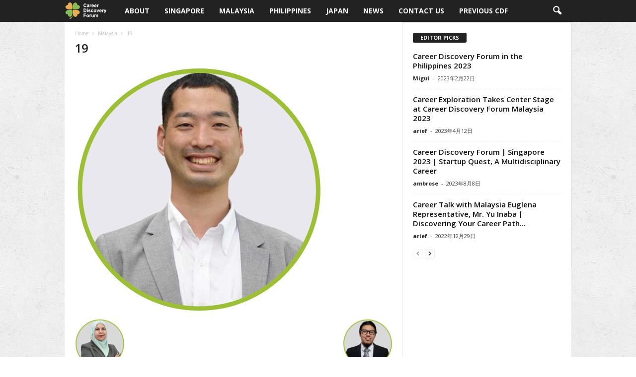

--- FILE ---
content_type: text/html; charset=UTF-8
request_url: https://cdforum.lne.st/cdfmy_2024/attachment/19/
body_size: 14240
content:
<!doctype html >
<!--[if IE 8]>    <html class="ie8" dir="ltr" lang="en-US" prefix="og: https://ogp.me/ns#"> <![endif]-->
<!--[if IE 9]>    <html class="ie9" dir="ltr" lang="en-US" prefix="og: https://ogp.me/ns#"> <![endif]-->
<!--[if gt IE 8]><!--> <html dir="ltr" lang="en-US" prefix="og: https://ogp.me/ns#"> <!--<![endif]-->
<head>
    
    <meta charset="UTF-8" />
    <meta name="viewport" content="width=device-width, initial-scale=1.0">
    <link rel="pingback" href="https://cdforum.lne.st/xmlrpc.php" />
    
		<!-- All in One SEO 4.8.4.1 - aioseo.com -->
		<title>19 | Career Discovery Forum</title>
	<meta name="robots" content="max-image-preview:large" />
	<meta name="author" content="arief"/>
	<link rel="canonical" href="https://cdforum.lne.st/cdfmy_2024/attachment/19/" />
	<meta name="generator" content="All in One SEO (AIOSEO) 4.8.4.1" />

		<script type="5e3e4284b89fe36fd594b4e0-text/javascript" src="//pfcdn.maplus.net/ga/230d5bd19b43cd45ace027b6a4cb731d/pardot-trace-base.min.js"></script>
		<meta property="og:locale" content="en_US" />
		<meta property="og:site_name" content="Career Discovery Forum | Just another 知識プラットフォームのリバネス-Leave a Nest- site" />
		<meta property="og:type" content="article" />
		<meta property="og:title" content="19 | Career Discovery Forum" />
		<meta property="og:url" content="https://cdforum.lne.st/cdfmy_2024/attachment/19/" />
		<meta property="article:published_time" content="2023-03-31T13:27:51+00:00" />
		<meta property="article:modified_time" content="2023-03-31T13:27:51+00:00" />
		<meta name="twitter:card" content="summary" />
		<meta name="twitter:title" content="19 | Career Discovery Forum" />
		<script type="application/ld+json" class="aioseo-schema">
			{"@context":"https:\/\/schema.org","@graph":[{"@type":"BreadcrumbList","@id":"https:\/\/cdforum.lne.st\/cdfmy_2024\/attachment\/19\/#breadcrumblist","itemListElement":[{"@type":"ListItem","@id":"https:\/\/cdforum.lne.st#listItem","position":1,"name":"Home","item":"https:\/\/cdforum.lne.st","nextItem":{"@type":"ListItem","@id":"https:\/\/cdforum.lne.st\/cdfmy_2024\/attachment\/19\/#listItem","name":"19"}},{"@type":"ListItem","@id":"https:\/\/cdforum.lne.st\/cdfmy_2024\/attachment\/19\/#listItem","position":2,"name":"19","previousItem":{"@type":"ListItem","@id":"https:\/\/cdforum.lne.st#listItem","name":"Home"}}]},{"@type":"ItemPage","@id":"https:\/\/cdforum.lne.st\/cdfmy_2024\/attachment\/19\/#itempage","url":"https:\/\/cdforum.lne.st\/cdfmy_2024\/attachment\/19\/","name":"19 | Career Discovery Forum","inLanguage":"en-US","isPartOf":{"@id":"https:\/\/cdforum.lne.st\/#website"},"breadcrumb":{"@id":"https:\/\/cdforum.lne.st\/cdfmy_2024\/attachment\/19\/#breadcrumblist"},"author":{"@id":"https:\/\/cdforum.lne.st\/author\/arief\/#author"},"creator":{"@id":"https:\/\/cdforum.lne.st\/author\/arief\/#author"},"datePublished":"2023-03-31T22:27:51+09:00","dateModified":"2023-03-31T22:27:51+09:00"},{"@type":"Organization","@id":"https:\/\/cdforum.lne.st\/#organization","name":"Career Discovery Forum","description":"Just another \u77e5\u8b58\u30d7\u30e9\u30c3\u30c8\u30d5\u30a9\u30fc\u30e0\u306e\u30ea\u30d0\u30cd\u30b9-Leave a Nest- site","url":"https:\/\/cdforum.lne.st\/"},{"@type":"Person","@id":"https:\/\/cdforum.lne.st\/author\/arief\/#author","url":"https:\/\/cdforum.lne.st\/author\/arief\/","name":"arief","image":{"@type":"ImageObject","@id":"https:\/\/cdforum.lne.st\/cdfmy_2024\/attachment\/19\/#authorImage","url":"https:\/\/secure.gravatar.com\/avatar\/eded8c6f02fdf02908276589628d8957?s=96&d=mm&r=g","width":96,"height":96,"caption":"arief"}},{"@type":"WebSite","@id":"https:\/\/cdforum.lne.st\/#website","url":"https:\/\/cdforum.lne.st\/","name":"Career Discovery Forum","description":"Just another \u77e5\u8b58\u30d7\u30e9\u30c3\u30c8\u30d5\u30a9\u30fc\u30e0\u306e\u30ea\u30d0\u30cd\u30b9-Leave a Nest- site","inLanguage":"en-US","publisher":{"@id":"https:\/\/cdforum.lne.st\/#organization"}}]}
		</script>
		<!-- All in One SEO -->

<meta name="dlm-version" content="4.9.2"><link rel="icon" type="image/png" href="https://cdforum.lne.st/wp-content/uploads/sites/61/2020/03/cdf-icon-1-248x300.png"><link rel='dns-prefetch' href='//cdforum.lne.st' />
<link rel='dns-prefetch' href='//fonts.googleapis.com' />
<link rel='dns-prefetch' href='//www.googletagmanager.com' />
<link rel="alternate" type="application/rss+xml" title="Career Discovery Forum &raquo; Feed" href="https://cdforum.lne.st/feed/" />
<link rel="alternate" type="application/rss+xml" title="Career Discovery Forum &raquo; Comments Feed" href="https://cdforum.lne.st/comments/feed/" />
<link rel="alternate" type="application/rss+xml" title="Career Discovery Forum &raquo; 19 Comments Feed" href="https://cdforum.lne.st/cdfmy_2024/attachment/19/feed/" />
<script type="5e3e4284b89fe36fd594b4e0-text/javascript">
window._wpemojiSettings = {"baseUrl":"https:\/\/s.w.org\/images\/core\/emoji\/14.0.0\/72x72\/","ext":".png","svgUrl":"https:\/\/s.w.org\/images\/core\/emoji\/14.0.0\/svg\/","svgExt":".svg","source":{"concatemoji":"https:\/\/cdforum.lne.st\/wp-includes\/js\/wp-emoji-release.min.js?ver=6.3.7"}};
/*! This file is auto-generated */
!function(i,n){var o,s,e;function c(e){try{var t={supportTests:e,timestamp:(new Date).valueOf()};sessionStorage.setItem(o,JSON.stringify(t))}catch(e){}}function p(e,t,n){e.clearRect(0,0,e.canvas.width,e.canvas.height),e.fillText(t,0,0);var t=new Uint32Array(e.getImageData(0,0,e.canvas.width,e.canvas.height).data),r=(e.clearRect(0,0,e.canvas.width,e.canvas.height),e.fillText(n,0,0),new Uint32Array(e.getImageData(0,0,e.canvas.width,e.canvas.height).data));return t.every(function(e,t){return e===r[t]})}function u(e,t,n){switch(t){case"flag":return n(e,"\ud83c\udff3\ufe0f\u200d\u26a7\ufe0f","\ud83c\udff3\ufe0f\u200b\u26a7\ufe0f")?!1:!n(e,"\ud83c\uddfa\ud83c\uddf3","\ud83c\uddfa\u200b\ud83c\uddf3")&&!n(e,"\ud83c\udff4\udb40\udc67\udb40\udc62\udb40\udc65\udb40\udc6e\udb40\udc67\udb40\udc7f","\ud83c\udff4\u200b\udb40\udc67\u200b\udb40\udc62\u200b\udb40\udc65\u200b\udb40\udc6e\u200b\udb40\udc67\u200b\udb40\udc7f");case"emoji":return!n(e,"\ud83e\udef1\ud83c\udffb\u200d\ud83e\udef2\ud83c\udfff","\ud83e\udef1\ud83c\udffb\u200b\ud83e\udef2\ud83c\udfff")}return!1}function f(e,t,n){var r="undefined"!=typeof WorkerGlobalScope&&self instanceof WorkerGlobalScope?new OffscreenCanvas(300,150):i.createElement("canvas"),a=r.getContext("2d",{willReadFrequently:!0}),o=(a.textBaseline="top",a.font="600 32px Arial",{});return e.forEach(function(e){o[e]=t(a,e,n)}),o}function t(e){var t=i.createElement("script");t.src=e,t.defer=!0,i.head.appendChild(t)}"undefined"!=typeof Promise&&(o="wpEmojiSettingsSupports",s=["flag","emoji"],n.supports={everything:!0,everythingExceptFlag:!0},e=new Promise(function(e){i.addEventListener("DOMContentLoaded",e,{once:!0})}),new Promise(function(t){var n=function(){try{var e=JSON.parse(sessionStorage.getItem(o));if("object"==typeof e&&"number"==typeof e.timestamp&&(new Date).valueOf()<e.timestamp+604800&&"object"==typeof e.supportTests)return e.supportTests}catch(e){}return null}();if(!n){if("undefined"!=typeof Worker&&"undefined"!=typeof OffscreenCanvas&&"undefined"!=typeof URL&&URL.createObjectURL&&"undefined"!=typeof Blob)try{var e="postMessage("+f.toString()+"("+[JSON.stringify(s),u.toString(),p.toString()].join(",")+"));",r=new Blob([e],{type:"text/javascript"}),a=new Worker(URL.createObjectURL(r),{name:"wpTestEmojiSupports"});return void(a.onmessage=function(e){c(n=e.data),a.terminate(),t(n)})}catch(e){}c(n=f(s,u,p))}t(n)}).then(function(e){for(var t in e)n.supports[t]=e[t],n.supports.everything=n.supports.everything&&n.supports[t],"flag"!==t&&(n.supports.everythingExceptFlag=n.supports.everythingExceptFlag&&n.supports[t]);n.supports.everythingExceptFlag=n.supports.everythingExceptFlag&&!n.supports.flag,n.DOMReady=!1,n.readyCallback=function(){n.DOMReady=!0}}).then(function(){return e}).then(function(){var e;n.supports.everything||(n.readyCallback(),(e=n.source||{}).concatemoji?t(e.concatemoji):e.wpemoji&&e.twemoji&&(t(e.twemoji),t(e.wpemoji)))}))}((window,document),window._wpemojiSettings);
</script>
<style type="text/css">
img.wp-smiley,
img.emoji {
	display: inline !important;
	border: none !important;
	box-shadow: none !important;
	height: 1em !important;
	width: 1em !important;
	margin: 0 0.07em !important;
	vertical-align: -0.1em !important;
	background: none !important;
	padding: 0 !important;
}
</style>
	<link rel='stylesheet' id='wp-block-library-css' href='https://cdforum.lne.st/wp-includes/css/dist/block-library/style.min.css?ver=6.3.7' type='text/css' media='all' />
<style id='classic-theme-styles-inline-css' type='text/css'>
/*! This file is auto-generated */
.wp-block-button__link{color:#fff;background-color:#32373c;border-radius:9999px;box-shadow:none;text-decoration:none;padding:calc(.667em + 2px) calc(1.333em + 2px);font-size:1.125em}.wp-block-file__button{background:#32373c;color:#fff;text-decoration:none}
</style>
<style id='global-styles-inline-css' type='text/css'>
body{--wp--preset--color--black: #000000;--wp--preset--color--cyan-bluish-gray: #abb8c3;--wp--preset--color--white: #ffffff;--wp--preset--color--pale-pink: #f78da7;--wp--preset--color--vivid-red: #cf2e2e;--wp--preset--color--luminous-vivid-orange: #ff6900;--wp--preset--color--luminous-vivid-amber: #fcb900;--wp--preset--color--light-green-cyan: #7bdcb5;--wp--preset--color--vivid-green-cyan: #00d084;--wp--preset--color--pale-cyan-blue: #8ed1fc;--wp--preset--color--vivid-cyan-blue: #0693e3;--wp--preset--color--vivid-purple: #9b51e0;--wp--preset--gradient--vivid-cyan-blue-to-vivid-purple: linear-gradient(135deg,rgba(6,147,227,1) 0%,rgb(155,81,224) 100%);--wp--preset--gradient--light-green-cyan-to-vivid-green-cyan: linear-gradient(135deg,rgb(122,220,180) 0%,rgb(0,208,130) 100%);--wp--preset--gradient--luminous-vivid-amber-to-luminous-vivid-orange: linear-gradient(135deg,rgba(252,185,0,1) 0%,rgba(255,105,0,1) 100%);--wp--preset--gradient--luminous-vivid-orange-to-vivid-red: linear-gradient(135deg,rgba(255,105,0,1) 0%,rgb(207,46,46) 100%);--wp--preset--gradient--very-light-gray-to-cyan-bluish-gray: linear-gradient(135deg,rgb(238,238,238) 0%,rgb(169,184,195) 100%);--wp--preset--gradient--cool-to-warm-spectrum: linear-gradient(135deg,rgb(74,234,220) 0%,rgb(151,120,209) 20%,rgb(207,42,186) 40%,rgb(238,44,130) 60%,rgb(251,105,98) 80%,rgb(254,248,76) 100%);--wp--preset--gradient--blush-light-purple: linear-gradient(135deg,rgb(255,206,236) 0%,rgb(152,150,240) 100%);--wp--preset--gradient--blush-bordeaux: linear-gradient(135deg,rgb(254,205,165) 0%,rgb(254,45,45) 50%,rgb(107,0,62) 100%);--wp--preset--gradient--luminous-dusk: linear-gradient(135deg,rgb(255,203,112) 0%,rgb(199,81,192) 50%,rgb(65,88,208) 100%);--wp--preset--gradient--pale-ocean: linear-gradient(135deg,rgb(255,245,203) 0%,rgb(182,227,212) 50%,rgb(51,167,181) 100%);--wp--preset--gradient--electric-grass: linear-gradient(135deg,rgb(202,248,128) 0%,rgb(113,206,126) 100%);--wp--preset--gradient--midnight: linear-gradient(135deg,rgb(2,3,129) 0%,rgb(40,116,252) 100%);--wp--preset--font-size--small: 13px;--wp--preset--font-size--medium: 20px;--wp--preset--font-size--large: 36px;--wp--preset--font-size--x-large: 42px;--wp--preset--spacing--20: 0.44rem;--wp--preset--spacing--30: 0.67rem;--wp--preset--spacing--40: 1rem;--wp--preset--spacing--50: 1.5rem;--wp--preset--spacing--60: 2.25rem;--wp--preset--spacing--70: 3.38rem;--wp--preset--spacing--80: 5.06rem;--wp--preset--shadow--natural: 6px 6px 9px rgba(0, 0, 0, 0.2);--wp--preset--shadow--deep: 12px 12px 50px rgba(0, 0, 0, 0.4);--wp--preset--shadow--sharp: 6px 6px 0px rgba(0, 0, 0, 0.2);--wp--preset--shadow--outlined: 6px 6px 0px -3px rgba(255, 255, 255, 1), 6px 6px rgba(0, 0, 0, 1);--wp--preset--shadow--crisp: 6px 6px 0px rgba(0, 0, 0, 1);}:where(.is-layout-flex){gap: 0.5em;}:where(.is-layout-grid){gap: 0.5em;}body .is-layout-flow > .alignleft{float: left;margin-inline-start: 0;margin-inline-end: 2em;}body .is-layout-flow > .alignright{float: right;margin-inline-start: 2em;margin-inline-end: 0;}body .is-layout-flow > .aligncenter{margin-left: auto !important;margin-right: auto !important;}body .is-layout-constrained > .alignleft{float: left;margin-inline-start: 0;margin-inline-end: 2em;}body .is-layout-constrained > .alignright{float: right;margin-inline-start: 2em;margin-inline-end: 0;}body .is-layout-constrained > .aligncenter{margin-left: auto !important;margin-right: auto !important;}body .is-layout-constrained > :where(:not(.alignleft):not(.alignright):not(.alignfull)){max-width: var(--wp--style--global--content-size);margin-left: auto !important;margin-right: auto !important;}body .is-layout-constrained > .alignwide{max-width: var(--wp--style--global--wide-size);}body .is-layout-flex{display: flex;}body .is-layout-flex{flex-wrap: wrap;align-items: center;}body .is-layout-flex > *{margin: 0;}body .is-layout-grid{display: grid;}body .is-layout-grid > *{margin: 0;}:where(.wp-block-columns.is-layout-flex){gap: 2em;}:where(.wp-block-columns.is-layout-grid){gap: 2em;}:where(.wp-block-post-template.is-layout-flex){gap: 1.25em;}:where(.wp-block-post-template.is-layout-grid){gap: 1.25em;}.has-black-color{color: var(--wp--preset--color--black) !important;}.has-cyan-bluish-gray-color{color: var(--wp--preset--color--cyan-bluish-gray) !important;}.has-white-color{color: var(--wp--preset--color--white) !important;}.has-pale-pink-color{color: var(--wp--preset--color--pale-pink) !important;}.has-vivid-red-color{color: var(--wp--preset--color--vivid-red) !important;}.has-luminous-vivid-orange-color{color: var(--wp--preset--color--luminous-vivid-orange) !important;}.has-luminous-vivid-amber-color{color: var(--wp--preset--color--luminous-vivid-amber) !important;}.has-light-green-cyan-color{color: var(--wp--preset--color--light-green-cyan) !important;}.has-vivid-green-cyan-color{color: var(--wp--preset--color--vivid-green-cyan) !important;}.has-pale-cyan-blue-color{color: var(--wp--preset--color--pale-cyan-blue) !important;}.has-vivid-cyan-blue-color{color: var(--wp--preset--color--vivid-cyan-blue) !important;}.has-vivid-purple-color{color: var(--wp--preset--color--vivid-purple) !important;}.has-black-background-color{background-color: var(--wp--preset--color--black) !important;}.has-cyan-bluish-gray-background-color{background-color: var(--wp--preset--color--cyan-bluish-gray) !important;}.has-white-background-color{background-color: var(--wp--preset--color--white) !important;}.has-pale-pink-background-color{background-color: var(--wp--preset--color--pale-pink) !important;}.has-vivid-red-background-color{background-color: var(--wp--preset--color--vivid-red) !important;}.has-luminous-vivid-orange-background-color{background-color: var(--wp--preset--color--luminous-vivid-orange) !important;}.has-luminous-vivid-amber-background-color{background-color: var(--wp--preset--color--luminous-vivid-amber) !important;}.has-light-green-cyan-background-color{background-color: var(--wp--preset--color--light-green-cyan) !important;}.has-vivid-green-cyan-background-color{background-color: var(--wp--preset--color--vivid-green-cyan) !important;}.has-pale-cyan-blue-background-color{background-color: var(--wp--preset--color--pale-cyan-blue) !important;}.has-vivid-cyan-blue-background-color{background-color: var(--wp--preset--color--vivid-cyan-blue) !important;}.has-vivid-purple-background-color{background-color: var(--wp--preset--color--vivid-purple) !important;}.has-black-border-color{border-color: var(--wp--preset--color--black) !important;}.has-cyan-bluish-gray-border-color{border-color: var(--wp--preset--color--cyan-bluish-gray) !important;}.has-white-border-color{border-color: var(--wp--preset--color--white) !important;}.has-pale-pink-border-color{border-color: var(--wp--preset--color--pale-pink) !important;}.has-vivid-red-border-color{border-color: var(--wp--preset--color--vivid-red) !important;}.has-luminous-vivid-orange-border-color{border-color: var(--wp--preset--color--luminous-vivid-orange) !important;}.has-luminous-vivid-amber-border-color{border-color: var(--wp--preset--color--luminous-vivid-amber) !important;}.has-light-green-cyan-border-color{border-color: var(--wp--preset--color--light-green-cyan) !important;}.has-vivid-green-cyan-border-color{border-color: var(--wp--preset--color--vivid-green-cyan) !important;}.has-pale-cyan-blue-border-color{border-color: var(--wp--preset--color--pale-cyan-blue) !important;}.has-vivid-cyan-blue-border-color{border-color: var(--wp--preset--color--vivid-cyan-blue) !important;}.has-vivid-purple-border-color{border-color: var(--wp--preset--color--vivid-purple) !important;}.has-vivid-cyan-blue-to-vivid-purple-gradient-background{background: var(--wp--preset--gradient--vivid-cyan-blue-to-vivid-purple) !important;}.has-light-green-cyan-to-vivid-green-cyan-gradient-background{background: var(--wp--preset--gradient--light-green-cyan-to-vivid-green-cyan) !important;}.has-luminous-vivid-amber-to-luminous-vivid-orange-gradient-background{background: var(--wp--preset--gradient--luminous-vivid-amber-to-luminous-vivid-orange) !important;}.has-luminous-vivid-orange-to-vivid-red-gradient-background{background: var(--wp--preset--gradient--luminous-vivid-orange-to-vivid-red) !important;}.has-very-light-gray-to-cyan-bluish-gray-gradient-background{background: var(--wp--preset--gradient--very-light-gray-to-cyan-bluish-gray) !important;}.has-cool-to-warm-spectrum-gradient-background{background: var(--wp--preset--gradient--cool-to-warm-spectrum) !important;}.has-blush-light-purple-gradient-background{background: var(--wp--preset--gradient--blush-light-purple) !important;}.has-blush-bordeaux-gradient-background{background: var(--wp--preset--gradient--blush-bordeaux) !important;}.has-luminous-dusk-gradient-background{background: var(--wp--preset--gradient--luminous-dusk) !important;}.has-pale-ocean-gradient-background{background: var(--wp--preset--gradient--pale-ocean) !important;}.has-electric-grass-gradient-background{background: var(--wp--preset--gradient--electric-grass) !important;}.has-midnight-gradient-background{background: var(--wp--preset--gradient--midnight) !important;}.has-small-font-size{font-size: var(--wp--preset--font-size--small) !important;}.has-medium-font-size{font-size: var(--wp--preset--font-size--medium) !important;}.has-large-font-size{font-size: var(--wp--preset--font-size--large) !important;}.has-x-large-font-size{font-size: var(--wp--preset--font-size--x-large) !important;}
.wp-block-navigation a:where(:not(.wp-element-button)){color: inherit;}
:where(.wp-block-post-template.is-layout-flex){gap: 1.25em;}:where(.wp-block-post-template.is-layout-grid){gap: 1.25em;}
:where(.wp-block-columns.is-layout-flex){gap: 2em;}:where(.wp-block-columns.is-layout-grid){gap: 2em;}
.wp-block-pullquote{font-size: 1.5em;line-height: 1.6;}
</style>
<link rel='stylesheet' id='google-fonts-style-css' href='https://fonts.googleapis.com/css?family=Open+Sans%3A300%2C400%2C600%2C700%7CRoboto+Condensed%3A300%2C300italic%2C400%2C400italic%2C700%2C700italic&#038;ver=4.6' type='text/css' media='all' />
<link rel='stylesheet' id='js_composer_front-css' href='https://cdforum.lne.st/wp-content/plugins/js_composer/assets/css/js_composer.min.css?ver=5.5.5' type='text/css' media='all' />
<link rel='stylesheet' id='td-theme-css' href='https://cdforum.lne.st/wp-content/themes/Newsmag/style.css?ver=4.6' type='text/css' media='all' />
<script type="5e3e4284b89fe36fd594b4e0-text/javascript" src='https://cdforum.lne.st/wp-content/plugins/enable-jquery-migrate-helper/js/jquery/jquery-1.12.4-wp.js?ver=1.12.4-wp' id='jquery-core-js'></script>
<script type="5e3e4284b89fe36fd594b4e0-text/javascript" src='https://cdforum.lne.st/wp-content/plugins/enable-jquery-migrate-helper/js/jquery-migrate/jquery-migrate-1.4.1-wp.js?ver=1.4.1-wp' id='jquery-migrate-js'></script>
<link rel="https://api.w.org/" href="https://cdforum.lne.st/wp-json/" /><link rel="alternate" type="application/json" href="https://cdforum.lne.st/wp-json/wp/v2/media/1089" /><link rel="EditURI" type="application/rsd+xml" title="RSD" href="https://cdforum.lne.st/xmlrpc.php?rsd" />
<meta name="generator" content="WordPress 6.3.7" />
<link rel='shortlink' href='https://cdforum.lne.st/?p=1089' />
<link rel="alternate" type="application/json+oembed" href="https://cdforum.lne.st/wp-json/oembed/1.0/embed?url=https%3A%2F%2Fcdforum.lne.st%2Fcdfmy_2024%2Fattachment%2F19%2F" />
<link rel="alternate" type="text/xml+oembed" href="https://cdforum.lne.st/wp-json/oembed/1.0/embed?url=https%3A%2F%2Fcdforum.lne.st%2Fcdfmy_2024%2Fattachment%2F19%2F&#038;format=xml" />
                <script type="5e3e4284b89fe36fd594b4e0-text/javascript">
                    var ajaxUrl = 'https://cdforum.lne.st/wp-admin/admin-ajax.php';
                </script>
        <meta name="generator" content="Site Kit by Google 1.111.1" /><!--[if lt IE 9]><script src="https://cdnjs.cloudflare.com/ajax/libs/html5shiv/3.7.3/html5shiv.js"></script><![endif]-->
    <meta name="google-site-verification" content="UBjnpyZR1VkVG3sc4YTd0fXbcRfbHMpPSNI020CgSI0"><meta name="generator" content="Powered by WPBakery Page Builder - drag and drop page builder for WordPress."/>
<!--[if lte IE 9]><link rel="stylesheet" type="text/css" href="https://cdforum.lne.st/wp-content/plugins/js_composer/assets/css/vc_lte_ie9.min.css" media="screen"><![endif]-->
<!-- Google Tag Manager snippet added by Site Kit -->
<script type="5e3e4284b89fe36fd594b4e0-text/javascript">
			( function( w, d, s, l, i ) {
				w[l] = w[l] || [];
				w[l].push( {'gtm.start': new Date().getTime(), event: 'gtm.js'} );
				var f = d.getElementsByTagName( s )[0],
					j = d.createElement( s ), dl = l != 'dataLayer' ? '&l=' + l : '';
				j.async = true;
				j.src = 'https://www.googletagmanager.com/gtm.js?id=' + i + dl;
				f.parentNode.insertBefore( j, f );
			} )( window, document, 'script', 'dataLayer', 'GTM-MX287QT' );
			
</script>

<!-- End Google Tag Manager snippet added by Site Kit -->

<!-- JS generated by theme -->

<script type="5e3e4284b89fe36fd594b4e0-text/javascript">
    
    

	    var tdBlocksArray = []; //here we store all the items for the current page

	    //td_block class - each ajax block uses a object of this class for requests
	    function tdBlock() {
		    this.id = '';
		    this.block_type = 1; //block type id (1-234 etc)
		    this.atts = '';
		    this.td_column_number = '';
		    this.td_current_page = 1; //
		    this.post_count = 0; //from wp
		    this.found_posts = 0; //from wp
		    this.max_num_pages = 0; //from wp
		    this.td_filter_value = ''; //current live filter value
		    this.is_ajax_running = false;
		    this.td_user_action = ''; // load more or infinite loader (used by the animation)
		    this.header_color = '';
		    this.ajax_pagination_infinite_stop = ''; //show load more at page x
	    }


        // td_js_generator - mini detector
        (function(){
            var htmlTag = document.getElementsByTagName("html")[0];

	        if ( navigator.userAgent.indexOf("MSIE 10.0") > -1 ) {
                htmlTag.className += ' ie10';
            }

            if ( !!navigator.userAgent.match(/Trident.*rv\:11\./) ) {
                htmlTag.className += ' ie11';
            }

	        if ( navigator.userAgent.indexOf("Edge") > -1 ) {
                htmlTag.className += ' ieEdge';
            }

            if ( /(iPad|iPhone|iPod)/g.test(navigator.userAgent) ) {
                htmlTag.className += ' td-md-is-ios';
            }

            var user_agent = navigator.userAgent.toLowerCase();
            if ( user_agent.indexOf("android") > -1 ) {
                htmlTag.className += ' td-md-is-android';
            }

            if ( -1 !== navigator.userAgent.indexOf('Mac OS X')  ) {
                htmlTag.className += ' td-md-is-os-x';
            }

            if ( /chrom(e|ium)/.test(navigator.userAgent.toLowerCase()) ) {
               htmlTag.className += ' td-md-is-chrome';
            }

            if ( -1 !== navigator.userAgent.indexOf('Firefox') ) {
                htmlTag.className += ' td-md-is-firefox';
            }

            if ( -1 !== navigator.userAgent.indexOf('Safari') && -1 === navigator.userAgent.indexOf('Chrome') ) {
                htmlTag.className += ' td-md-is-safari';
            }

            if( -1 !== navigator.userAgent.indexOf('IEMobile') ){
                htmlTag.className += ' td-md-is-iemobile';
            }

        })();




        var tdLocalCache = {};

        ( function () {
            "use strict";

            tdLocalCache = {
                data: {},
                remove: function (resource_id) {
                    delete tdLocalCache.data[resource_id];
                },
                exist: function (resource_id) {
                    return tdLocalCache.data.hasOwnProperty(resource_id) && tdLocalCache.data[resource_id] !== null;
                },
                get: function (resource_id) {
                    return tdLocalCache.data[resource_id];
                },
                set: function (resource_id, cachedData) {
                    tdLocalCache.remove(resource_id);
                    tdLocalCache.data[resource_id] = cachedData;
                }
            };
        })();

    
    
var td_viewport_interval_list=[{"limitBottom":767,"sidebarWidth":251},{"limitBottom":1023,"sidebarWidth":339}];
var td_animation_stack_effect="type0";
var tds_animation_stack=true;
var td_animation_stack_specific_selectors=".entry-thumb, img";
var td_animation_stack_general_selectors=".td-animation-stack img, .td-animation-stack .entry-thumb, .post img";
var td_ajax_url="https:\/\/cdforum.lne.st\/wp-admin\/admin-ajax.php?td_theme_name=Newsmag&v=4.6";
var td_get_template_directory_uri="https:\/\/cdforum.lne.st\/wp-content\/themes\/Newsmag";
var tds_snap_menu="smart_snap_always";
var tds_logo_on_sticky="show_header_logo";
var tds_header_style="5";
var td_please_wait="Please wait...";
var td_email_user_pass_incorrect="User or password incorrect!";
var td_email_user_incorrect="Email or username incorrect!";
var td_email_incorrect="Email incorrect!";
var tds_more_articles_on_post_enable="";
var tds_more_articles_on_post_time_to_wait="";
var tds_more_articles_on_post_pages_distance_from_top=0;
var tds_theme_color_site_wide="#4db2ec";
var tds_smart_sidebar="enabled";
var tdThemeName="Newsmag";
var td_magnific_popup_translation_tPrev="Previous (Left arrow key)";
var td_magnific_popup_translation_tNext="Next (Right arrow key)";
var td_magnific_popup_translation_tCounter="%curr% of %total%";
var td_magnific_popup_translation_ajax_tError="The content from %url% could not be loaded.";
var td_magnific_popup_translation_image_tError="The image #%curr% could not be loaded.";
var tdDateNamesI18n={"month_names":["January","February","March","April","May","June","July","August","September","October","November","December"],"month_names_short":["Jan","Feb","Mar","Apr","May","Jun","Jul","Aug","Sep","Oct","Nov","Dec"],"day_names":["Sunday","Monday","Tuesday","Wednesday","Thursday","Friday","Saturday"],"day_names_short":["Sun","Mon","Tue","Wed","Thu","Fri","Sat"]};
var td_ad_background_click_link="";
var td_ad_background_click_target="";
</script>



<script type="application/ld+json">
    {
        "@context": "http://schema.org",
        "@type": "BreadcrumbList",
        "itemListElement": [
            {
                "@type": "ListItem",
                "position": 1,
                "item": {
                    "@type": "WebSite",
                    "@id": "https://cdforum.lne.st/",
                    "name": "Home"
                }
            },
            {
                "@type": "ListItem",
                "position": 2,
                    "item": {
                    "@type": "WebPage",
                    "@id": "https://cdforum.lne.st/cdfmy_2024/",
                    "name": "Malaysia"
                }
            }
            ,{
                "@type": "ListItem",
                "position": 3,
                    "item": {
                    "@type": "WebPage",
                    "@id": "",
                    "name": "19"                                
                }
            }    
        ]
    }
</script>
<link rel="icon" href="https://cdforum.lne.st/wp-content/uploads/sites/61/2020/02/logo544-300x99-1-150x99.png" sizes="32x32" />
<link rel="icon" href="https://cdforum.lne.st/wp-content/uploads/sites/61/2020/02/logo544-300x99-1.png" sizes="192x192" />
<link rel="apple-touch-icon" href="https://cdforum.lne.st/wp-content/uploads/sites/61/2020/02/logo544-300x99-1.png" />
<meta name="msapplication-TileImage" content="https://cdforum.lne.st/wp-content/uploads/sites/61/2020/02/logo544-300x99-1.png" />
<noscript><style type="text/css"> .wpb_animate_when_almost_visible { opacity: 1; }</style></noscript><style id="wpforms-css-vars-root">
				:root {
					--wpforms-field-border-radius: 3px;
--wpforms-field-background-color: #ffffff;
--wpforms-field-border-color: rgba( 0, 0, 0, 0.25 );
--wpforms-field-text-color: rgba( 0, 0, 0, 0.7 );
--wpforms-label-color: rgba( 0, 0, 0, 0.85 );
--wpforms-label-sublabel-color: rgba( 0, 0, 0, 0.55 );
--wpforms-label-error-color: #d63637;
--wpforms-button-border-radius: 3px;
--wpforms-button-background-color: #066aab;
--wpforms-button-text-color: #ffffff;
--wpforms-field-size-input-height: 43px;
--wpforms-field-size-input-spacing: 15px;
--wpforms-field-size-font-size: 16px;
--wpforms-field-size-line-height: 19px;
--wpforms-field-size-padding-h: 14px;
--wpforms-field-size-checkbox-size: 16px;
--wpforms-field-size-sublabel-spacing: 5px;
--wpforms-field-size-icon-size: 1;
--wpforms-label-size-font-size: 16px;
--wpforms-label-size-line-height: 19px;
--wpforms-label-size-sublabel-font-size: 14px;
--wpforms-label-size-sublabel-line-height: 17px;
--wpforms-button-size-font-size: 17px;
--wpforms-button-size-height: 41px;
--wpforms-button-size-padding-h: 15px;
--wpforms-button-size-margin-top: 10px;

				}
			</style></head>

<body class="attachment attachment-template-default single single-attachment postid-1089 attachmentid-1089 attachment-png 19 global-block-template-1 wpb-js-composer js-comp-ver-5.5.5 vc_responsive td-animation-stack-type0 td-full-layout" itemscope="itemscope" itemtype="https://schema.org/WebPage">

        <div class="td-scroll-up"><i class="td-icon-menu-up"></i></div>

    <div class="td-menu-background"></div>
<div id="td-mobile-nav">
    <div class="td-mobile-container">
        <!-- mobile menu top section -->
        <div class="td-menu-socials-wrap">
            <!-- socials -->
            <div class="td-menu-socials">
                
        <span class="td-social-icon-wrap">
            <a target="_blank" href="https://www.facebook.com/TagDiv/" title="Facebook">
                <i class="td-icon-font td-icon-facebook"></i>
            </a>
        </span>
        <span class="td-social-icon-wrap">
            <a target="_blank" href="https://plus.google.com/+tagdivThemes" title="Google+">
                <i class="td-icon-font td-icon-googleplus"></i>
            </a>
        </span>
        <span class="td-social-icon-wrap">
            <a target="_blank" href="https://www.instagram.com/tagdiv/" title="Instagram">
                <i class="td-icon-font td-icon-instagram"></i>
            </a>
        </span>
        <span class="td-social-icon-wrap">
            <a target="_blank" href="https://twitter.com/tagdivofficial" title="Twitter">
                <i class="td-icon-font td-icon-twitter"></i>
            </a>
        </span>
        <span class="td-social-icon-wrap">
            <a target="_blank" href="https://www.youtube.com/user/tagdiv" title="Youtube">
                <i class="td-icon-font td-icon-youtube"></i>
            </a>
        </span>            </div>
            <!-- close button -->
            <div class="td-mobile-close">
                <a href="#"><i class="td-icon-close-mobile"></i></a>
            </div>
        </div>

        <!-- login section -->
        
        <!-- menu section -->
        <div class="td-mobile-content">
            <div class="menu-global-menu-container"><ul id="menu-global-menu" class="td-mobile-main-menu"><li id="menu-item-20" class="menu-item menu-item-type-post_type menu-item-object-page menu-item-first menu-item-20"><a href="https://cdforum.lne.st/about/">About</a></li>
<li id="menu-item-23" class="menu-item menu-item-type-post_type menu-item-object-page menu-item-23"><a href="https://cdforum.lne.st/career-discovery-forum-singapore-2023/">Singapore</a></li>
<li id="menu-item-22" class="menu-item menu-item-type-post_type menu-item-object-page menu-item-22"><a href="https://cdforum.lne.st/cdfmy_2024/">Malaysia</a></li>
<li id="menu-item-1392" class="menu-item menu-item-type-post_type menu-item-object-page menu-item-1392"><a href="https://cdforum.lne.st/cdfph2024/">Philippines</a></li>
<li id="menu-item-551" class="menu-item menu-item-type-custom menu-item-object-custom menu-item-551"><a href="https://cdf.lne.st/">Japan</a></li>
<li id="menu-item-671" class="menu-item menu-item-type-post_type menu-item-object-page menu-item-671"><a href="https://cdforum.lne.st/new-news-page/">News</a></li>
<li id="menu-item-31" class="menu-item menu-item-type-custom menu-item-object-custom menu-item-31"><a href="https://global.lne.st/contact/">Contact us</a></li>
<li id="menu-item-1193" class="menu-item menu-item-type-post_type menu-item-object-page menu-item-1193"><a href="https://cdforum.lne.st/previous-cdf/">Previous CDF</a></li>
</ul></div>        </div>
    </div>

    <!-- register/login section -->
    </div>    <div class="td-search-background"></div>
<div class="td-search-wrap-mob">
	<div class="td-drop-down-search" aria-labelledby="td-header-search-button">
		<form method="get" class="td-search-form" action="https://cdforum.lne.st/">
			<!-- close button -->
			<div class="td-search-close">
				<a href="#"><i class="td-icon-close-mobile"></i></a>
			</div>
			<div role="search" class="td-search-input">
				<span>Search</span>
				<input id="td-header-search-mob" type="text" value="" name="s" autocomplete="off" />
			</div>
		</form>
		<div id="td-aj-search-mob"></div>
	</div>
</div>

    <div id="td-outer-wrap">
    
        <div class="td-outer-container">
        
            <!--
Header style 5
-->
<div class="td-header-wrap td-header-style-5">
    <div class="td-top-menu-full">
        <div class="td-header-row td-header-top-menu td-make-full">
            <!-- LOGIN MODAL -->
        </div>
    </div>

    <div class="td-header-menu-wrap">
        <div class="td-header-row td-header-main-menu">
            <div class="td-make-full">
                <div id="td-header-menu" role="navigation">
    <div id="td-top-mobile-toggle"><a href="#"><i class="td-icon-font td-icon-mobile"></i></a></div>
    <div class="td-main-menu-logo td-logo-in-menu">
                <a class="td-main-logo" href="https://cdforum.lne.st/">
            <img class="td-retina-data" data-retina="https://cdforum.lne.st/wp-content/uploads/sites/61/2020/03/cdf-logo-white-300x134.png" src="https://cdforum.lne.st/wp-content/uploads/sites/61/2020/03/cdf-logo-white-300x134.png" alt=""/>
            <span class="td-visual-hidden">Career Discovery Forum</span>
        </a>
        </div>
    <div class="menu-global-menu-container"><ul id="menu-global-menu-1" class="sf-menu"><li class="menu-item menu-item-type-post_type menu-item-object-page menu-item-first td-menu-item td-normal-menu menu-item-20"><a href="https://cdforum.lne.st/about/">About</a></li>
<li class="menu-item menu-item-type-post_type menu-item-object-page td-menu-item td-normal-menu menu-item-23"><a href="https://cdforum.lne.st/career-discovery-forum-singapore-2023/">Singapore</a></li>
<li class="menu-item menu-item-type-post_type menu-item-object-page td-menu-item td-normal-menu menu-item-22"><a href="https://cdforum.lne.st/cdfmy_2024/">Malaysia</a></li>
<li class="menu-item menu-item-type-post_type menu-item-object-page td-menu-item td-normal-menu menu-item-1392"><a href="https://cdforum.lne.st/cdfph2024/">Philippines</a></li>
<li class="menu-item menu-item-type-custom menu-item-object-custom td-menu-item td-normal-menu menu-item-551"><a href="https://cdf.lne.st/">Japan</a></li>
<li class="menu-item menu-item-type-post_type menu-item-object-page td-menu-item td-normal-menu menu-item-671"><a href="https://cdforum.lne.st/new-news-page/">News</a></li>
<li class="menu-item menu-item-type-custom menu-item-object-custom td-menu-item td-normal-menu menu-item-31"><a href="https://global.lne.st/contact/">Contact us</a></li>
<li class="menu-item menu-item-type-post_type menu-item-object-page td-menu-item td-normal-menu menu-item-1193"><a href="https://cdforum.lne.st/previous-cdf/">Previous CDF</a></li>
</ul></div></div>

<div class="td-search-wrapper">
    <div id="td-top-search">
        <!-- Search -->
        <div class="header-search-wrap">
            <div class="dropdown header-search">
                <a id="td-header-search-button" href="#" role="button" class="dropdown-toggle " data-toggle="dropdown"><i class="td-icon-search"></i></a>
                <a id="td-header-search-button-mob" href="#" role="button" class="dropdown-toggle " data-toggle="dropdown"><i class="td-icon-search"></i></a>
            </div>
        </div>
    </div>
</div>

<div class="header-search-wrap">
	<div class="dropdown header-search">
		<div class="td-drop-down-search" aria-labelledby="td-header-search-button">
			<form method="get" class="td-search-form" action="https://cdforum.lne.st/">
				<div role="search" class="td-head-form-search-wrap">
					<input class="needsclick" id="td-header-search" type="text" value="" name="s" autocomplete="off" /><input class="wpb_button wpb_btn-inverse btn" type="submit" id="td-header-search-top" value="Search" />
				</div>
			</form>
			<div id="td-aj-search"></div>
		</div>
	</div>
</div>            </div>
        </div>
    </div>

    <div class="td-header-container">
        <div class="td-header-row td-header-header">
            <div class="td-header-sp-rec">
                
<div class="td-header-ad-wrap  td-ad-m td-ad-tp td-ad-p">
    <div class="td-a-rec td-a-rec-id-header  td_uid_1_696e8701aa194_rand td_block_template_1"><div class="td-all-devices"><a href="#" target="_blank"><img src="https://cdforum.lne.st/wp-content/uploads/sites/61/2020/02/rec728.jpg" /></a></div></div>

</div>            </div>
        </div>
    </div>
</div>
<div class="td-container">
    <div class="td-container-border">
        <div class="td-pb-row">
                                <div class="td-pb-span8 td-main-content td-pb-padding">
                        <div class="td-ss-main-content">
                            <div class="entry-crumbs"><span><a title="" class="entry-crumb" href="https://cdforum.lne.st/">Home</a></span> <i class="td-icon-right td-bread-sep"></i> <span><a title="Malaysia" class="entry-crumb" href="https://cdforum.lne.st/cdfmy_2024/">Malaysia</a></span> <i class="td-icon-right td-bread-sep td-bred-no-url-last"></i> <span class="td-bred-no-url-last">19</span></div>                                <h1 class="entry-title td-page-title">
                                <span>19</span>
                                </h1>            <a href="https://cdforum.lne.st/wp-content/uploads/sites/61/2023/03/19.png" title="19" rel="attachment"><img class="td-attachment-page-image" src="https://cdforum.lne.st/wp-content/uploads/sites/61/2023/03/19.png" alt="" /></a>

            <div class="td-attachment-page-content">
                            </div>
                                        <div class="td-attachment-prev"><a href='https://cdforum.lne.st/cdfmy_2024/20-2/'><img width="150" height="150" src="https://cdforum.lne.st/wp-content/uploads/sites/61/2023/03/20-150x150.png" class="attachment-thumbnail size-thumbnail" alt="20" decoding="async" loading="lazy" srcset="https://cdforum.lne.st/wp-content/uploads/sites/61/2023/03/20-150x150.png 150w, https://cdforum.lne.st/wp-content/uploads/sites/61/2023/03/20-300x300.png 300w, https://cdforum.lne.st/wp-content/uploads/sites/61/2023/03/20-420x420.png 420w, https://cdforum.lne.st/wp-content/uploads/sites/61/2023/03/20.png 500w" sizes="(max-width: 150px) 100vw, 150px" /></a></div>
                            <div class="td-attachment-next"><a href='https://cdforum.lne.st/cdfmy_2024/attachment/21/'><img width="150" height="150" src="https://cdforum.lne.st/wp-content/uploads/sites/61/2023/03/21-150x150.png" class="attachment-thumbnail size-thumbnail" alt="21" decoding="async" loading="lazy" srcset="https://cdforum.lne.st/wp-content/uploads/sites/61/2023/03/21-150x150.png 150w, https://cdforum.lne.st/wp-content/uploads/sites/61/2023/03/21-300x300.png 300w, https://cdforum.lne.st/wp-content/uploads/sites/61/2023/03/21-420x420.png 420w, https://cdforum.lne.st/wp-content/uploads/sites/61/2023/03/21.png 500w" sizes="(max-width: 150px) 100vw, 150px" /></a></div>
                        </div>
                    </div>
                    <div class="td-pb-span4 td-main-sidebar">
                        <div class="td-ss-main-sidebar">
                            <div class="td-a-rec td-a-rec-id-sidebar  td_uid_2_696e8701ae3bc_rand td_block_template_1"><span class="td-adspot-title">- Advertisement -</span><div class="td-all-devices"><a href="#" target="_blank"><img src="https://cdforum.lne.st/wp-content/uploads/sites/61/2020/02/rec300.png" /></a></div></div><div class="td_block_wrap td_block_9 td_block_widget td_uid_3_696e8701ae601_rand td_with_ajax_pagination td-pb-border-top td_block_template_1"  data-td-block-uid="td_uid_3_696e8701ae601" ><script type="5e3e4284b89fe36fd594b4e0-text/javascript">var block_td_uid_3_696e8701ae601 = new tdBlock();
block_td_uid_3_696e8701ae601.id = "td_uid_3_696e8701ae601";
block_td_uid_3_696e8701ae601.atts = '{"sort":"random_posts","custom_title":"EDITOR PICKS","limit":"4","header_color":"","ajax_pagination":"next_prev","class":"td_block_widget td_uid_3_696e8701ae601_rand","separator":"","custom_url":"","block_template_id":"","border_top":"","color_preset":"","m8_tl":"","post_ids":"","category_id":"","category_ids":"","tag_slug":"","autors_id":"","installed_post_types":"","offset":"","el_class":"","td_ajax_filter_type":"","td_ajax_filter_ids":"","td_filter_default_txt":"All","td_ajax_preloading":"","f_header_font_header":"","f_header_font_title":"Block header","f_header_font_settings":"","f_header_font_family":"","f_header_font_size":"","f_header_font_line_height":"","f_header_font_style":"","f_header_font_weight":"","f_header_font_transform":"","f_header_font_spacing":"","f_header_":"","f_ajax_font_title":"Ajax categories","f_ajax_font_settings":"","f_ajax_font_family":"","f_ajax_font_size":"","f_ajax_font_line_height":"","f_ajax_font_style":"","f_ajax_font_weight":"","f_ajax_font_transform":"","f_ajax_font_spacing":"","f_ajax_":"","f_more_font_title":"Load more button","f_more_font_settings":"","f_more_font_family":"","f_more_font_size":"","f_more_font_line_height":"","f_more_font_style":"","f_more_font_weight":"","f_more_font_transform":"","f_more_font_spacing":"","f_more_":"","m8f_title_font_header":"","m8f_title_font_title":"Article title","m8f_title_font_settings":"","m8f_title_font_family":"","m8f_title_font_size":"","m8f_title_font_line_height":"","m8f_title_font_style":"","m8f_title_font_weight":"","m8f_title_font_transform":"","m8f_title_font_spacing":"","m8f_title_":"","m8f_cat_font_title":"Article category tag","m8f_cat_font_settings":"","m8f_cat_font_family":"","m8f_cat_font_size":"","m8f_cat_font_line_height":"","m8f_cat_font_style":"","m8f_cat_font_weight":"","m8f_cat_font_transform":"","m8f_cat_font_spacing":"","m8f_cat_":"","m8f_meta_font_title":"Article meta info","m8f_meta_font_settings":"","m8f_meta_font_family":"","m8f_meta_font_size":"","m8f_meta_font_line_height":"","m8f_meta_font_style":"","m8f_meta_font_weight":"","m8f_meta_font_transform":"","m8f_meta_font_spacing":"","m8f_meta_":"","ajax_pagination_infinite_stop":"","css":"","tdc_css":"","td_column_number":1,"tdc_css_class":"td_uid_3_696e8701ae601_rand","tdc_css_class_style":"td_uid_3_696e8701ae601_rand_style"}';
block_td_uid_3_696e8701ae601.td_column_number = "1";
block_td_uid_3_696e8701ae601.block_type = "td_block_9";
block_td_uid_3_696e8701ae601.post_count = "4";
block_td_uid_3_696e8701ae601.found_posts = "6";
block_td_uid_3_696e8701ae601.header_color = "";
block_td_uid_3_696e8701ae601.ajax_pagination_infinite_stop = "";
block_td_uid_3_696e8701ae601.max_num_pages = "2";
tdBlocksArray.push(block_td_uid_3_696e8701ae601);
</script><h4 class="block-title"><span class="td-pulldown-size">EDITOR PICKS</span></h4><div id=td_uid_3_696e8701ae601 class="td_block_inner">

	<div class="td-block-span12">

        <div class="td_module_8 td_module_wrap">

            <div class="item-details">
                <h3 class="entry-title td-module-title"><a href="https://cdforum.lne.st/2023/02/22/cdfph2023/" rel="bookmark" title="Career Discovery Forum in the Philippines 2023">Career Discovery Forum in the Philippines 2023</a></h3>                <div class="meta-info">
                                        <span class="td-post-author-name"><a href="https://cdforum.lne.st/author/migui/">Migui</a> <span>-</span> </span>                    <span class="td-post-date"><time class="entry-date updated td-module-date" datetime="2023-02-22T10:19:27+00:00" >2023年2月22日</time></span>                                    </div>
            </div>

        </div>

        
	</div> <!-- ./td-block-span12 -->

	<div class="td-block-span12">

        <div class="td_module_8 td_module_wrap">

            <div class="item-details">
                <h3 class="entry-title td-module-title"><a href="https://cdforum.lne.st/2023/04/12/cdfmy2023_postevent/" rel="bookmark" title="Career Exploration Takes Center Stage at Career Discovery Forum Malaysia 2023">Career Exploration Takes Center Stage at Career Discovery Forum Malaysia 2023</a></h3>                <div class="meta-info">
                                        <span class="td-post-author-name"><a href="https://cdforum.lne.st/author/arief/">arief</a> <span>-</span> </span>                    <span class="td-post-date"><time class="entry-date updated td-module-date" datetime="2023-04-12T13:45:22+00:00" >2023年4月12日</time></span>                                    </div>
            </div>

        </div>

        
	</div> <!-- ./td-block-span12 -->

	<div class="td-block-span12">

        <div class="td_module_8 td_module_wrap">

            <div class="item-details">
                <h3 class="entry-title td-module-title"><a href="https://cdforum.lne.st/2023/08/08/career-discovery-forum-singapore-2023-startup-quest-a-multidisciplinary-career/" rel="bookmark" title="Career Discovery Forum | Singapore 2023 | Startup Quest, A Multidisciplinary Career">Career Discovery Forum | Singapore 2023 | Startup Quest, A Multidisciplinary Career</a></h3>                <div class="meta-info">
                                        <span class="td-post-author-name"><a href="https://cdforum.lne.st/author/ambrose/">ambrose</a> <span>-</span> </span>                    <span class="td-post-date"><time class="entry-date updated td-module-date" datetime="2023-08-08T19:02:29+00:00" >2023年8月8日</time></span>                                    </div>
            </div>

        </div>

        
	</div> <!-- ./td-block-span12 -->

	<div class="td-block-span12">

        <div class="td_module_8 td_module_wrap">

            <div class="item-details">
                <h3 class="entry-title td-module-title"><a href="https://cdforum.lne.st/2022/12/29/career_talk_with_malaysia_euglena/" rel="bookmark" title="Career Talk with Malaysia Euglena Representative, Mr. Yu Inaba | Discovering Your Career Path with Euglena">Career Talk with Malaysia Euglena Representative, Mr. Yu Inaba | Discovering Your Career Path...</a></h3>                <div class="meta-info">
                                        <span class="td-post-author-name"><a href="https://cdforum.lne.st/author/arief/">arief</a> <span>-</span> </span>                    <span class="td-post-date"><time class="entry-date updated td-module-date" datetime="2022-12-29T01:53:16+00:00" >2022年12月29日</time></span>                                    </div>
            </div>

        </div>

        
	</div> <!-- ./td-block-span12 --></div><div class="td-next-prev-wrap"><a href="#" class="td-ajax-prev-page ajax-page-disabled" id="prev-page-td_uid_3_696e8701ae601" data-td_block_id="td_uid_3_696e8701ae601"><i class="td-icon-font td-icon-menu-left"></i></a><a href="#"  class="td-ajax-next-page" id="next-page-td_uid_3_696e8701ae601" data-td_block_id="td_uid_3_696e8701ae601"><i class="td-icon-font td-icon-menu-right"></i></a></div></div> <!-- ./block -->                        </div>
                    </div>
                            </div> <!-- /.td-pb-row -->
    </div>
</div> <!-- /.td-container -->

    <!-- Instagram -->
    

    <!-- Footer -->
    <div class="td-footer-container td-container">

	<div class="td-pb-row">
		<div class="td-pb-span12">
					</div>
	</div>

	<div class="td-pb-row">
		<div class="td-pb-span12 td-footer-full">
			<div class="td-footer-info td-pb-padding-side"><div class="footer-logo-wrap"><a href="https://cdforum.lne.st/"><img class="td-retina-data" src="https://cdforum.lne.st/wp-content/uploads/sites/61/2020/03/cdf-logo-white-300x134.png" data-retina="https://cdforum.lne.st/wp-content/uploads/sites/61/2020/03/cdf-logo-white-300x134.png" alt="" title="Leave a Nest Co., Ltd." width="" /></a></div><div class="footer-text-wrap"><table class="custom-table">
<tr>
<th>Singapore</th>
<th>Malaysia</th>
<th>Philippines</th>
<th>Japan</th>
</tr>
<tr>
<td>71 Ayer Rajah Crescent #06-11/12 Singapore 139951</td>
<td>G-B, Block 2330, Century Square, Jalan Usahawan, Off Persiaran Multimedia, 63000, Cyberjaya, Selangor Darul Ehsan.
 </td>
<td>5th Floor, Back to the Bible Building, 135 West Ave, Project 7, Quezon City, 1105 Metro Manila, Philippines</td>
<td>5F Miyuki-building, Iidabashi 1-4, Shimomiyabi-cho, Shinjuku, Tokyo, 162-0822</td>
</tr>
</table>
</div><div class="footer-social-wrap td-social-style2"></div></div>		</div>
		<div class="td-pb-span12">
					</div>
	</div>
</div>

    <!-- Sub Footer -->
        <div class="td-sub-footer-container td-container td-container-border ">
        <div class="td-pb-row">
            <div class="td-pb-span8 td-sub-footer-menu">
                <div class="td-pb-padding-side">
                    <div class="menu-td-demo-footer-menu-container"><ul id="menu-td-demo-footer-menu" class="td-subfooter-menu"><li id="menu-item-280" class="menu-item menu-item-type-custom menu-item-object-custom menu-item-first td-menu-item td-normal-menu menu-item-280"><a href="#">Disclaimer</a></li>
<li id="menu-item-281" class="menu-item menu-item-type-custom menu-item-object-custom td-menu-item td-normal-menu menu-item-281"><a href="#">Privacy</a></li>
<li id="menu-item-282" class="menu-item menu-item-type-custom menu-item-object-custom td-menu-item td-normal-menu menu-item-282"><a href="#">Advertisement</a></li>
<li id="menu-item-283" class="menu-item menu-item-type-custom menu-item-object-custom td-menu-item td-normal-menu menu-item-283"><a href="#">Contact Us</a></li>
</ul></div>                </div>
            </div>

            <div class="td-pb-span4 td-sub-footer-copy">
                <div class="td-pb-padding-side">
                    &copy; Newsmag WordPress Theme by TagDiv                </div>
            </div>
        </div>
    </div>
    </div><!--close td-outer-container-->
</div><!--close td-outer-wrap-->



    <!--

        Theme: Newsmag by tagDiv.com 2017
        Version: 4.6 (rara)
        Deploy mode: deploy
        Speed booster: v4.9.3

        uid: 696e8701b0c50
    -->

    
<!-- Custom css form theme panel -->
<style type="text/css" media="screen">
/* custom css theme panel */
body {
    background-image: url('//cdforum.lne.st/wp-content/uploads/sites/61/2020/03/pattern.png');
}
.td-header-sp-logo img {
    max-height: unset;
}
.custom-table th, .custom-table td {
    border: 0px !important;
}
.custom-table th {
    text-align: center;
    width: 25%;
}
.custom-table td {
    vertical-align: top;
}
.td-header-sp-rec, .td-a-rec-id-sidebar, .td-pb-article-list {
    display: none !important;
}
.td-container .td-pb-row .wpb_column:before {
    background-color: white !important;
}
.td-pb-row [class*=td-pb-span] {
    border: 1px solid white !important;
}
</style>

		<!-- Google Tag Manager (noscript) snippet added by Site Kit -->
		<noscript>
			<iframe src="https://www.googletagmanager.com/ns.html?id=GTM-MX287QT" height="0" width="0" style="display:none;visibility:hidden"></iframe>
		</noscript>
		<!-- End Google Tag Manager (noscript) snippet added by Site Kit -->
		<script type="5e3e4284b89fe36fd594b4e0-text/javascript" id='dlm-xhr-js-extra'>
/* <![CDATA[ */
var dlmXHRtranslations = {"error":"An error occurred while trying to download the file. Please try again.","not_found":"Download does not exist.","no_file_path":"No file path defined.","no_file_paths":"No file paths defined.","filetype":"Download is not allowed for this file type.","file_access_denied":"Access denied to this file.","access_denied":"Access denied. You do not have permission to download this file.","security_error":"Something is wrong with the file path.","file_not_found":"File not found."};
/* ]]> */
</script>
<script id="dlm-xhr-js-before" type="5e3e4284b89fe36fd594b4e0-text/javascript">
const dlmXHR = {"xhr_links":{"class":["download-link","download-button"]},"prevent_duplicates":true,"ajaxUrl":"https:\/\/cdforum.lne.st\/wp-admin\/admin-ajax.php"}; dlmXHRinstance = {}; const dlmXHRGlobalLinks = "https://cdforum.lne.st/download/"; const dlmNonXHRGlobalLinks = []; dlmXHRgif = "https://cdforum.lne.st/wp-includes/images/spinner.gif"; const dlmXHRProgress = "1"
</script>
<script type="5e3e4284b89fe36fd594b4e0-text/javascript" src='https://cdforum.lne.st/wp-content/plugins/download-monitor/assets/js/dlm-xhr.min.js?ver=4.9.2' id='dlm-xhr-js'></script>
<script type="5e3e4284b89fe36fd594b4e0-text/javascript" src='https://cdforum.lne.st/wp-content/themes/Newsmag/js/tagdiv_theme.min.js?ver=4.6' id='td-site-min-js'></script>
<script type="5e3e4284b89fe36fd594b4e0-text/javascript" src='https://cdforum.lne.st/wp-includes/js/comment-reply.min.js?ver=6.3.7' id='comment-reply-js'></script>

<!-- JS generated by theme -->

<script type="5e3e4284b89fe36fd594b4e0-text/javascript">
    

	

		(function(){
			var html_jquery_obj = jQuery('html');

			if (html_jquery_obj.length && (html_jquery_obj.is('.ie8') || html_jquery_obj.is('.ie9'))) {

				var path = 'https://cdforum.lne.st/wp-content/themes/Newsmag/style.css';

				jQuery.get(path, function(data) {

					var str_split_separator = '#td_css_split_separator';
					var arr_splits = data.split(str_split_separator);
					var arr_length = arr_splits.length;

					if (arr_length > 1) {

						var dir_path = 'https://cdforum.lne.st/wp-content/themes/Newsmag';
						var splited_css = '';

						for (var i = 0; i < arr_length; i++) {
							if (i > 0) {
								arr_splits[i] = str_split_separator + ' ' + arr_splits[i];
							}
							//jQuery('head').append('<style>' + arr_splits[i] + '</style>');

							var formated_str = arr_splits[i].replace(/\surl\(\'(?!data\:)/gi, function regex_function(str) {
								return ' url(\'' + dir_path + '/' + str.replace(/url\(\'/gi, '').replace(/^\s+|\s+$/gm,'');
							});

							splited_css += "<style>" + formated_str + "</style>";
						}

						var td_theme_css = jQuery('link#td-theme-css');

						if (td_theme_css.length) {
							td_theme_css.after(splited_css);
						}
					}
				});
			}
		})();

	
	
</script>


<!-- Header style compiled by theme -->

<style>
    
.td-pb-row [class*="td-pb-span"],
    .td-pb-border-top,
    .page-template-page-title-sidebar-php .td-page-content > .wpb_row:first-child,
    .td-post-sharing,
    .td-post-content,
    .td-post-next-prev,
    .author-box-wrap,
    .td-comments-title-wrap,
    .comment-list,
    .comment-respond,
    .td-post-template-5 header,
    .td-container,
    .wpb_content_element,
    .wpb_column,
    .wpb_row,
    .white-menu .td-header-container .td-header-main-menu,
    .td-post-template-1 .td-post-content,
    .td-post-template-4 .td-post-sharing-top,
    .td-header-style-6 .td-header-header .td-make-full,
    #disqus_thread,
    .page-template-page-pagebuilder-title-php .td-page-content > .wpb_row:first-child,
    .td-footer-container:before {
        border-color: #e6e6e6;
    }
    .td-top-border {
        border-color: #e6e6e6 !important;
    }
    .td-container-border:after,
    .td-next-prev-separator,
    .td-container .td-pb-row .wpb_column:before,
    .td-container-border:before,
    .td-main-content:before,
    .td-main-sidebar:before,
    .td-pb-row .td-pb-span4:nth-of-type(3):after,
    .td-pb-row .td-pb-span4:nth-last-of-type(3):after {
    	background-color: #e6e6e6;
    }
    @media (max-width: 767px) {
    	.white-menu .td-header-main-menu {
      		border-color: #e6e6e6;
      	}
    }



    
    .td-menu-background:before,
    .td-search-background:before {
        background: rgba(0,0,0,0.5);
        background: -moz-linear-gradient(top, rgba(0,0,0,0.5) 0%, rgba(0,0,0,0.6) 100%);
        background: -webkit-gradient(left top, left bottom, color-stop(0%, rgba(0,0,0,0.5)), color-stop(100%, rgba(0,0,0,0.6)));
        background: -webkit-linear-gradient(top, rgba(0,0,0,0.5) 0%, rgba(0,0,0,0.6) 100%);
        background: -o-linear-gradient(top, rgba(0,0,0,0.5) 0%, @mobileu_gradient_two_mob 100%);
        background: -ms-linear-gradient(top, rgba(0,0,0,0.5) 0%, rgba(0,0,0,0.6) 100%);
        background: linear-gradient(to bottom, rgba(0,0,0,0.5) 0%, rgba(0,0,0,0.6) 100%);
        filter: progid:DXImageTransform.Microsoft.gradient( startColorstr='rgba(0,0,0,0.5)', endColorstr='rgba(0,0,0,0.6)', GradientType=0 );
    }

    
    .td-menu-background:after,
    .td-search-background:after {
        background-image: url('https://cdforum.lne.st/wp-content/uploads/sites/61/2020/02/p2.jpg');
    }

    
    .white-popup-block:before {
        background-image: url('https://cdforum.lne.st/wp-content/uploads/sites/61/2020/02/p4.jpg');
    }

    
    .td-footer-container::before {
        background-image: url('https://cdforum.lne.st/wp-content/uploads/sites/61/2020/02/5-300x200.jpg');
    }

    
    .td-footer-container::before {
        background-size: cover;
    }

    
    .td-footer-container::before {
        opacity: 0.1;
    }
</style>


<script src="/cdn-cgi/scripts/7d0fa10a/cloudflare-static/rocket-loader.min.js" data-cf-settings="5e3e4284b89fe36fd594b4e0-|49" defer></script><script defer src="https://static.cloudflareinsights.com/beacon.min.js/vcd15cbe7772f49c399c6a5babf22c1241717689176015" integrity="sha512-ZpsOmlRQV6y907TI0dKBHq9Md29nnaEIPlkf84rnaERnq6zvWvPUqr2ft8M1aS28oN72PdrCzSjY4U6VaAw1EQ==" data-cf-beacon='{"version":"2024.11.0","token":"ab1c6d3fa57143d686207a2b1ef6a49d","r":1,"server_timing":{"name":{"cfCacheStatus":true,"cfEdge":true,"cfExtPri":true,"cfL4":true,"cfOrigin":true,"cfSpeedBrain":true},"location_startswith":null}}' crossorigin="anonymous"></script>
</body>
</html>

--- FILE ---
content_type: text/plain
request_url: https://www.google-analytics.com/j/collect?v=1&_v=j102&a=2062051054&t=pageview&_s=1&dl=https%3A%2F%2Fcdforum.lne.st%2Fcdfmy_2024%2Fattachment%2F19%2F&ul=en-us%40posix&dt=19%20%7C%20Career%20Discovery%20Forum&sr=1280x720&vp=1280x720&_u=YEBAAEABAAAAACAAI~&jid=1531506145&gjid=1909800352&cid=1415333258.1768851205&tid=UA-100530-155&_gid=1496759313.1768851205&_r=1&_slc=1&gtm=45He61e1n81MX287QTv845301225za200zd845301225&gcd=13l3l3l3l1l1&dma=0&tag_exp=103116026~103200004~104527907~104528501~104684208~104684211~105391253~115616985~115938466~115938469~116682875~117041587&z=281949165
body_size: -450
content:
2,cG-06G9F3HQC2